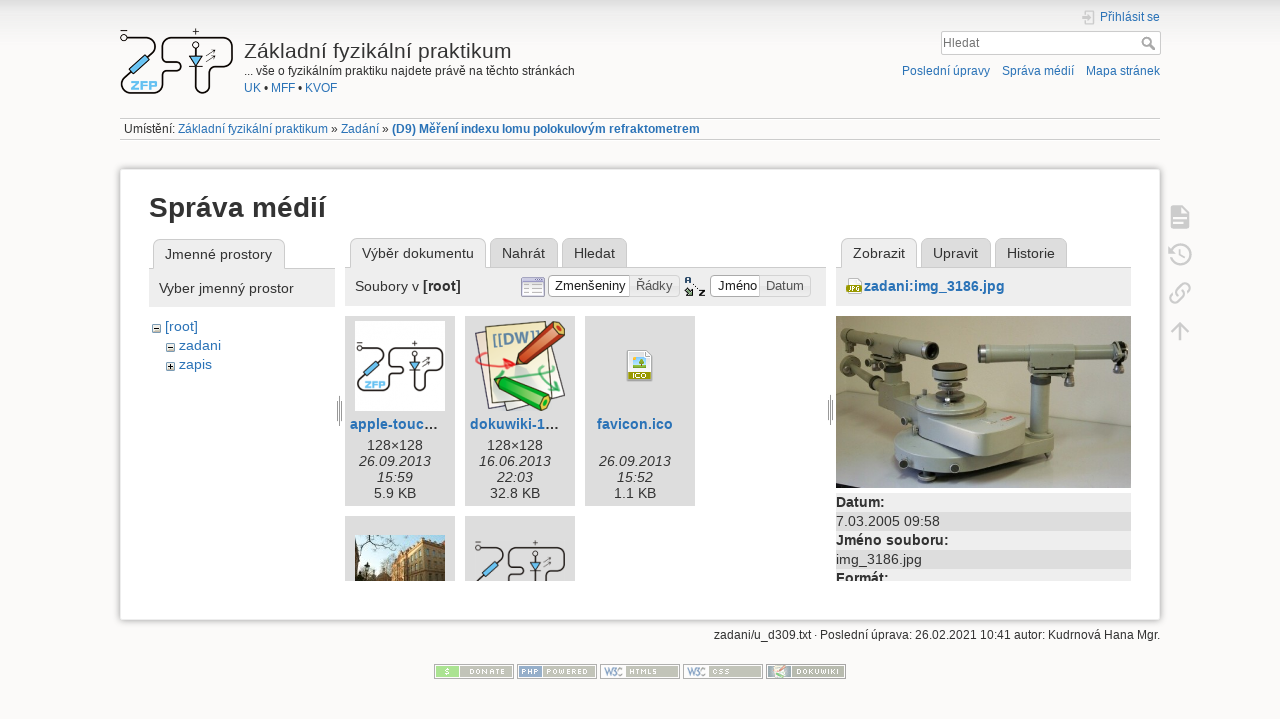

--- FILE ---
content_type: text/html; charset=utf-8
request_url: https://physics.mff.cuni.cz/vyuka/zfp/zadani/u_d309?ns=&tab_files=files&do=media&tab_details=view&image=zadani%3Aimg_3186.jpg
body_size: 18176
content:
<!DOCTYPE html>
<html lang="cs" dir="ltr" class="no-js">
<head>
    <meta charset="utf-8" />
    <title>(D9) Měření indexu lomu polokulovým refraktometrem [Základní fyzikální praktikum]</title>
    <script>(function(H){H.className=H.className.replace(/\bno-js\b/,'js')})(document.documentElement)</script>
    <meta name="generator" content="DokuWiki"/>
<meta name="theme-color" content="#008800"/>
<meta name="robots" content="noindex,nofollow"/>
<link rel="search" type="application/opensearchdescription+xml" href="/vyuka/zfp/lib/exe/opensearch.php" title="Základní fyzikální praktikum"/>
<link rel="start" href="/vyuka/zfp/"/>
<link rel="contents" href="/vyuka/zfp/zadani/u_d309?do=index" title="Mapa stránek"/>
<link rel="manifest" href="/vyuka/zfp/lib/exe/manifest.php"/>
<link rel="alternate" type="application/rss+xml" title="Poslední úpravy" href="/vyuka/zfp/feed.php"/>
<link rel="alternate" type="application/rss+xml" title="Aktuální jmenný prostor" href="/vyuka/zfp/feed.php?mode=list&amp;ns=zadani"/>
<link rel="alternate" type="text/html" title="Čisté HTML" href="/vyuka/zfp/_export/xhtml/zadani/u_d309"/>
<link rel="alternate" type="text/plain" title="Wiki jazyk" href="/vyuka/zfp/_export/raw/zadani/u_d309"/>
<link rel="stylesheet" type="text/css" href="/vyuka/zfp/lib/exe/css.php?t=dokuwiki&amp;tseed=f6435a7e8d057cc7a096abdd30508783"/>
<!--[if gte IE 9]><!-->
<script type="text/javascript">/*<![CDATA[*/var NS='zadani';var JSINFO = {"id":"zadani:u_d309","namespace":"zadani","ACT":"media","useHeadingNavigation":1,"useHeadingContent":1};
/*!]]>*/</script>
<script type="text/javascript" charset="utf-8" src="/vyuka/zfp/lib/exe/jquery.php?tseed=23f888679b4f1dc26eef34902aca964f"></script>
<script type="text/javascript" charset="utf-8" src="/vyuka/zfp/lib/exe/js.php?t=dokuwiki&amp;tseed=f6435a7e8d057cc7a096abdd30508783"></script>
<!--<![endif]-->
    <meta name="viewport" content="width=device-width,initial-scale=1" />
    <link rel="shortcut icon" href="/vyuka/zfp/_media/favicon.ico" />
<link rel="apple-touch-icon" href="/vyuka/zfp/_media/apple-touch-icon.png" />
    </head>

<body>
    <div id="dokuwiki__site"><div id="dokuwiki__top" class="site dokuwiki mode_media tpl_dokuwiki     hasSidebar">

        
<!-- ********** HEADER ********** -->
<div id="dokuwiki__header"><div class="pad group">

    
    <div class="headings group">
        <ul class="a11y skip">
            <li><a href="#dokuwiki__content">jít k obsahu</a></li>
        </ul>

        <h1><a href="/vyuka/zfp/start"  accesskey="h" title="[H]"><img src="/vyuka/zfp/_media/logo.png" width="113" height="66" alt="" /> <span>Základní fyzikální praktikum</span></a></h1>
                    <p class="claim">... vše o fyzikálním praktiku najdete právě na těchto stránkách<br><a href="http://www.cuni.cz/">UK</a> • <a href="http://mff.cuni.cz/">MFF</a> • <a href="http://mff.cuni.cz/KVOF">KVOF</a></p>
            </div>

    <div class="tools group">
        <!-- USER TOOLS -->
                    <div id="dokuwiki__usertools">
                <h3 class="a11y">Uživatelské nástroje</h3>
                <ul>
                    <li class="action login"><a href="/vyuka/zfp/zadani/u_d309?do=login&amp;sectok=" title="Přihlásit se" rel="nofollow"><span>Přihlásit se</span><svg xmlns="http://www.w3.org/2000/svg" width="24" height="24" viewBox="0 0 24 24"><path d="M10 17.25V14H3v-4h7V6.75L15.25 12 10 17.25M8 2h9a2 2 0 0 1 2 2v16a2 2 0 0 1-2 2H8a2 2 0 0 1-2-2v-4h2v4h9V4H8v4H6V4a2 2 0 0 1 2-2z"/></svg></a></li>                </ul>
            </div>
        
        <!-- SITE TOOLS -->
        <div id="dokuwiki__sitetools">
            <h3 class="a11y">Nástroje pro tento web</h3>
            <form action="/vyuka/zfp/start" method="get" role="search" class="search doku_form" id="dw__search" accept-charset="utf-8"><input type="hidden" name="do" value="search" /><input type="hidden" name="id" value="zadani:u_d309" /><div class="no"><input name="q" type="text" class="edit" title="[F]" accesskey="f" placeholder="Hledat" autocomplete="on" id="qsearch__in" value="" /><button value="1" type="submit" title="Hledat">Hledat</button><div id="qsearch__out" class="ajax_qsearch JSpopup"></div></div></form>            <div class="mobileTools">
                <form action="/vyuka/zfp/doku.php" method="get" accept-charset="utf-8"><div class="no"><input type="hidden" name="id" value="zadani:u_d309" /><select name="do" class="edit quickselect" title="Nástroje"><option value="">Nástroje</option><optgroup label="Nástroje pro stránku"><option value="">Zobrazit stránku</option><option value="revisions">Starší verze</option><option value="backlink">Zpětné odkazy</option></optgroup><optgroup label="Nástroje pro tento web"><option value="recent">Poslední úpravy</option><option value="media">Správa médií</option><option value="index">Mapa stránek</option></optgroup><optgroup label="Uživatelské nástroje"><option value="login">Přihlásit se</option></optgroup></select><button type="submit">&gt;</button></div></form>            </div>
            <ul>
                <li class="action recent"><a href="/vyuka/zfp/zadani/u_d309?do=recent" title="Poslední úpravy [r]" rel="nofollow" accesskey="r">Poslední úpravy</a></li><li class="action media"><a href="/vyuka/zfp/zadani/u_d309?do=media&amp;ns=zadani" title="Správa médií" rel="nofollow">Správa médií</a></li><li class="action index"><a href="/vyuka/zfp/zadani/u_d309?do=index" title="Mapa stránek [x]" rel="nofollow" accesskey="x">Mapa stránek</a></li>            </ul>
        </div>

    </div>

    <!-- BREADCRUMBS -->
            <div class="breadcrumbs">
                            <div class="youarehere"><span class="bchead">Umístění: </span><span class="home"><bdi><a href="/vyuka/zfp/start" class="wikilink1" title="start">Základní fyzikální praktikum</a></bdi></span> » <bdi><a href="/vyuka/zfp/zadani" class="wikilink1" title="zadani">Zadání</a></bdi> » <bdi><span class="curid"><a href="/vyuka/zfp/zadani/u_d309" class="wikilink1" title="zadani:u_d309">(D9) Měření indexu lomu polokulovým refraktometrem</a></span></bdi></div>
                                </div>
    


    <hr class="a11y" />
</div></div><!-- /header -->

        <div class="wrapper group">

            
            <!-- ********** CONTENT ********** -->
            <div id="dokuwiki__content"><div class="pad group">
                
                <div class="pageId"><span>zadani:u_d309</span></div>

                <div class="page group">
                                                            <!-- wikipage start -->
                    <div id="mediamanager__page">
<h1>Správa médií</h1>
<div class="panel namespaces">
<h2>Jmenné prostory</h2>
<div class="panelHeader">Vyber jmenný prostor</div>
<div class="panelContent" id="media__tree">

<ul class="idx">
<li class="media level0 open"><img src="/vyuka/zfp/lib/images/minus.gif" alt="−" /><div class="li"><a href="/vyuka/zfp/zadani/u_d309?ns=&amp;tab_files=files&amp;do=media&amp;tab_details=view&amp;image=zadani%3Aimg_3186.jpg" class="idx_dir">[root]</a></div>
<ul class="idx">
<li class="media level1 open"><img src="/vyuka/zfp/lib/images/minus.gif" alt="−" /><div class="li"><a href="/vyuka/zfp/zadani/u_d309?ns=zadani&amp;tab_files=files&amp;do=media&amp;tab_details=view&amp;image=zadani%3Aimg_3186.jpg" class="idx_dir">zadani</a></div></li>
<li class="media level1 closed"><img src="/vyuka/zfp/lib/images/plus.gif" alt="+" /><div class="li"><a href="/vyuka/zfp/zadani/u_d309?ns=zapis&amp;tab_files=files&amp;do=media&amp;tab_details=view&amp;image=zadani%3Aimg_3186.jpg" class="idx_dir">zapis</a></div></li>
</ul></li>
</ul>
</div>
</div>
<div class="panel filelist">
<h2 class="a11y">Výběr dokumentu</h2>
<ul class="tabs">
<li><strong>Výběr dokumentu</strong></li>
<li><a href="/vyuka/zfp/zadani/u_d309?tab_files=upload&amp;do=media&amp;tab_details=view&amp;image=zadani%3Aimg_3186.jpg&amp;ns=">Nahrát</a></li>
<li><a href="/vyuka/zfp/zadani/u_d309?tab_files=search&amp;do=media&amp;tab_details=view&amp;image=zadani%3Aimg_3186.jpg&amp;ns=">Hledat</a></li>
</ul>
<div class="panelHeader">
<h3>Soubory v <strong>[root]</strong></h3>
<form class="options" method="get" action="/vyuka/zfp/zadani/u_d309" accept-charset="utf-8"><div class="no">
<input type="hidden" name="do" value="media" /><input type="hidden" name="tab_files" value="files" /><input type="hidden" name="tab_details" value="view" /><input type="hidden" name="image" value="zadani:img_3186.jpg" /><input type="hidden" name="ns" value="" /><ul>
<li class="listType"><label class="thumbs" for="listType__thumbs"><input type="radio" id="listType__thumbs" name="list_dwmedia" value="thumbs" checked="checked" /> <span>Zmenšeniny</span></label>
<label class="rows" for="listType__rows"><input type="radio" id="listType__rows" name="list_dwmedia" value="rows" /> <span>Řádky</span></label>
</li>
<li class="sortBy"><label class="name" for="sortBy__name"><input type="radio" id="sortBy__name" name="sort_dwmedia" value="name" checked="checked" /> <span>Jméno</span></label>
<label class="date" for="sortBy__date"><input type="radio" id="sortBy__date" name="sort_dwmedia" value="date" /> <span>Datum</span></label>
</li>
<li><button type="submit">Použít</button>
</li>
</ul>
</div></form>
</div>
<div class="panelContent">
<ul class="thumbs"><li><dl title="apple-touch-icon.png">
<dt><a id="l_:apple-touch-icon.png" class="image thumb" href="/vyuka/zfp/zadani/u_d309?image=apple-touch-icon.png&amp;ns=&amp;tab_details=view&amp;do=media&amp;tab_files=files"><img src="/vyuka/zfp/_media/apple-touch-icon.png?w=90&amp;h=90&amp;t=1380203988&amp;tok=f0ac34" alt="apple-touch-icon.png" /></a></dt>
<dd class="name"><a href="/vyuka/zfp/zadani/u_d309?image=apple-touch-icon.png&amp;ns=&amp;tab_details=view&amp;do=media&amp;tab_files=files" id="h_:apple-touch-icon.png">apple-touch-icon.png</a></dd>
<dd class="size">128&#215;128</dd>
<dd class="date">26.09.2013 15:59</dd>
<dd class="filesize">5.9 KB</dd>
</dl></li>
<li><dl title="dokuwiki-128.png">
<dt><a id="l_:dokuwiki-128.png" class="image thumb" href="/vyuka/zfp/zadani/u_d309?image=dokuwiki-128.png&amp;ns=&amp;tab_details=view&amp;do=media&amp;tab_files=files"><img src="/vyuka/zfp/_media/dokuwiki-128.png?w=90&amp;h=90&amp;t=1371413028&amp;tok=51d037" alt="dokuwiki-128.png" /></a></dt>
<dd class="name"><a href="/vyuka/zfp/zadani/u_d309?image=dokuwiki-128.png&amp;ns=&amp;tab_details=view&amp;do=media&amp;tab_files=files" id="h_:dokuwiki-128.png">dokuwiki-128.png</a></dd>
<dd class="size">128&#215;128</dd>
<dd class="date">16.06.2013 22:03</dd>
<dd class="filesize">32.8 KB</dd>
</dl></li>
<li><dl title="favicon.ico">
<dt><a id="d_:favicon.ico" class="image" title="favicon.ico" href="/vyuka/zfp/zadani/u_d309?image=favicon.ico&amp;ns=&amp;tab_details=view&amp;do=media&amp;tab_files=files"><img src="/vyuka/zfp/lib/images/fileicons/32x32/ico.png" alt="favicon.ico" class="icon" /></a></dt>
<dd class="name"><a href="/vyuka/zfp/zadani/u_d309?image=favicon.ico&amp;ns=&amp;tab_details=view&amp;do=media&amp;tab_files=files" id="h_:favicon.ico">favicon.ico</a></dd>
<dd class="size">&#160;</dd>
<dd class="date">26.09.2013 15:52</dd>
<dd class="filesize">1.1 KB</dd>
</dl></li>
<li><dl title="kk3.jpg">
<dt><a id="l_:kk3.jpg" class="image thumb" href="/vyuka/zfp/zadani/u_d309?image=kk3.jpg&amp;ns=&amp;tab_details=view&amp;do=media&amp;tab_files=files"><img src="/vyuka/zfp/_media/kk3.jpg?w=90&amp;h=62&amp;t=1385313120&amp;tok=64c220" alt="kk3.jpg" /></a></dt>
<dd class="name"><a href="/vyuka/zfp/zadani/u_d309?image=kk3.jpg&amp;ns=&amp;tab_details=view&amp;do=media&amp;tab_files=files" id="h_:kk3.jpg">kk3.jpg</a></dd>
<dd class="size">856&#215;590</dd>
<dd class="date">24.11.2013 18:12</dd>
<dd class="filesize">80.1 KB</dd>
</dl></li>
<li><dl title="logo.png">
<dt><a id="l_:logo.png" class="image thumb" href="/vyuka/zfp/zadani/u_d309?image=logo.png&amp;ns=&amp;tab_details=view&amp;do=media&amp;tab_files=files"><img src="/vyuka/zfp/_media/logo.png?w=90&amp;h=52&amp;t=1380202623&amp;tok=d73390" alt="logo.png" /></a></dt>
<dd class="name"><a href="/vyuka/zfp/zadani/u_d309?image=logo.png&amp;ns=&amp;tab_details=view&amp;do=media&amp;tab_files=files" id="h_:logo.png">logo.png</a></dd>
<dd class="size">113&#215;66</dd>
<dd class="date">26.09.2013 15:37</dd>
<dd class="filesize">6.8 KB</dd>
</dl></li>
</ul>
</div>
</div>
<div class="panel file">
<h2 class="a11y">Soubor</h2>
<ul class="tabs">
<li><strong>Zobrazit</strong></li>
<li><a href="/vyuka/zfp/zadani/u_d309?tab_details=edit&amp;do=media&amp;tab_files=files&amp;image=zadani%3Aimg_3186.jpg&amp;ns=">Upravit</a></li>
<li><a href="/vyuka/zfp/zadani/u_d309?tab_details=history&amp;do=media&amp;tab_files=files&amp;image=zadani%3Aimg_3186.jpg&amp;ns=">Historie</a></li>
</ul>
<div class="panelHeader"><h3><strong><a href="/vyuka/zfp/_media/zadani/img_3186.jpg" class="select mediafile mf_jpg" title="Zobrazit původní soubor">zadani:img_3186.jpg</a></strong></h3></div>
<div class="panelContent">
<div class="image"><a href="/vyuka/zfp/_media/zadani/img_3186.jpg?t=1110185928&amp;w=500&amp;h=292&amp;tok=70ae8d" target="_blank" title="Zobrazit původní soubor"><img src="/vyuka/zfp/_media/zadani/img_3186.jpg?t=1110185928&amp;w=500&amp;h=292&amp;tok=70ae8d" alt="" style="max-width: 500px;" /></a></div>
<ul class="actions">
</ul>
<dl>
<dt>Datum:</dt><dd> 7.03.2005 09:58</dd>
<dt>Jméno souboru:</dt><dd>img_3186.jpg</dd>
<dt>Formát:</dt><dd>JPEG</dd>
<dt>Velikost:</dt><dd>62KB</dd>
<dt>Šířka:</dt><dd>600</dd>
<dt>Výška:</dt><dd>351</dd>
<dt>Typ fotoaparátu:</dt><dd>Canon Canon EOS 20D</dd>
</dl>
<dl>
<dt>Odkazy na:</dt><dd><a href="/vyuka/zfp/zadani/316" class="wikilink1" title="zadani:316">(16) Měření indexu lomu Fraunhoferovou metodou</a></dd><dd><a href="/vyuka/zfp/zadani/n_316" class="wikilink1" title="zadani:n_316">(16) Měření indexu lomu Fraunhoferovou metodou</a></dd><dd><a href="/vyuka/zfp/zadani/u_316" class="wikilink1" title="zadani:u_316">(16) Měření indexu lomu Fraunhoferovou metodou</a></dd></dl>
</div>
</div>
</div>

                    <!-- wikipage stop -->
                                    </div>

                <div class="docInfo"><bdi>zadani/u_d309.txt</bdi> · Poslední úprava: 26.02.2021 10:41 autor: <bdi>Kudrnová Hana Mgr.</bdi></div>

                            </div></div><!-- /content -->

            <hr class="a11y" />

            <!-- PAGE ACTIONS -->
            <div id="dokuwiki__pagetools">
                <h3 class="a11y">Nástroje pro stránku</h3>
                <div class="tools">
                    <ul>
                        <li class="show"><a href="/vyuka/zfp/zadani/u_d309?do=" title="Zobrazit stránku [v]" rel="nofollow" accesskey="v"><span>Zobrazit stránku</span><svg xmlns="http://www.w3.org/2000/svg" width="24" height="24" viewBox="0 0 24 24"><path d="M13 9h5.5L13 3.5V9M6 2h8l6 6v12a2 2 0 0 1-2 2H6a2 2 0 0 1-2-2V4c0-1.11.89-2 2-2m9 16v-2H6v2h9m3-4v-2H6v2h12z"/></svg></a></li><li class="revs"><a href="/vyuka/zfp/zadani/u_d309?do=revisions" title="Starší verze [o]" rel="nofollow" accesskey="o"><span>Starší verze</span><svg xmlns="http://www.w3.org/2000/svg" width="24" height="24" viewBox="0 0 24 24"><path d="M11 7v5.11l4.71 2.79.79-1.28-4-2.37V7m0-5C8.97 2 5.91 3.92 4.27 6.77L2 4.5V11h6.5L5.75 8.25C6.96 5.73 9.5 4 12.5 4a7.5 7.5 0 0 1 7.5 7.5 7.5 7.5 0 0 1-7.5 7.5c-3.27 0-6.03-2.09-7.06-5h-2.1c1.1 4.03 4.77 7 9.16 7 5.24 0 9.5-4.25 9.5-9.5A9.5 9.5 0 0 0 12.5 2z"/></svg></a></li><li class="backlink"><a href="/vyuka/zfp/zadani/u_d309?do=backlink" title="Zpětné odkazy" rel="nofollow"><span>Zpětné odkazy</span><svg xmlns="http://www.w3.org/2000/svg" width="24" height="24" viewBox="0 0 24 24"><path d="M10.59 13.41c.41.39.41 1.03 0 1.42-.39.39-1.03.39-1.42 0a5.003 5.003 0 0 1 0-7.07l3.54-3.54a5.003 5.003 0 0 1 7.07 0 5.003 5.003 0 0 1 0 7.07l-1.49 1.49c.01-.82-.12-1.64-.4-2.42l.47-.48a2.982 2.982 0 0 0 0-4.24 2.982 2.982 0 0 0-4.24 0l-3.53 3.53a2.982 2.982 0 0 0 0 4.24m2.82-4.24c.39-.39 1.03-.39 1.42 0a5.003 5.003 0 0 1 0 7.07l-3.54 3.54a5.003 5.003 0 0 1-7.07 0 5.003 5.003 0 0 1 0-7.07l1.49-1.49c-.01.82.12 1.64.4 2.43l-.47.47a2.982 2.982 0 0 0 0 4.24 2.982 2.982 0 0 0 4.24 0l3.53-3.53a2.982 2.982 0 0 0 0-4.24.973.973 0 0 1 0-1.42z"/></svg></a></li><li class="top"><a href="#dokuwiki__top" title="Nahoru [t]" rel="nofollow" accesskey="t"><span>Nahoru</span><svg xmlns="http://www.w3.org/2000/svg" width="24" height="24" viewBox="0 0 24 24"><path d="M13 20h-2V8l-5.5 5.5-1.42-1.42L12 4.16l7.92 7.92-1.42 1.42L13 8v12z"/></svg></a></li>                    </ul>
                </div>
            </div>
        </div><!-- /wrapper -->

        
<!-- ********** FOOTER ********** -->
<div id="dokuwiki__footer"><div class="pad">
    
    <div class="buttons">
                <a href="https://www.dokuwiki.org/donate" title="Donate" ><img
            src="/vyuka/zfp/lib/tpl/dokuwiki/images/button-donate.gif" width="80" height="15" alt="Donate" /></a>
        <a href="https://php.net" title="Powered by PHP" ><img
            src="/vyuka/zfp/lib/tpl/dokuwiki/images/button-php.gif" width="80" height="15" alt="Powered by PHP" /></a>
        <a href="//validator.w3.org/check/referer" title="Valid HTML5" ><img
            src="/vyuka/zfp/lib/tpl/dokuwiki/images/button-html5.png" width="80" height="15" alt="Valid HTML5" /></a>
        <a href="//jigsaw.w3.org/css-validator/check/referer?profile=css3" title="Valid CSS" ><img
            src="/vyuka/zfp/lib/tpl/dokuwiki/images/button-css.png" width="80" height="15" alt="Valid CSS" /></a>
        <a href="https://dokuwiki.org/" title="Driven by DokuWiki" ><img
            src="/vyuka/zfp/lib/tpl/dokuwiki/images/button-dw.png" width="80" height="15" alt="Driven by DokuWiki" /></a>
    </div>
</div></div><!-- /footer -->

    </div></div><!-- /site -->

    <div class="no"><img src="/vyuka/zfp/lib/exe/indexer.php?id=zadani%3Au_d309&amp;1768703210" width="2" height="1" alt="" /></div>
    <div id="screen__mode" class="no"></div></body>
</html>
